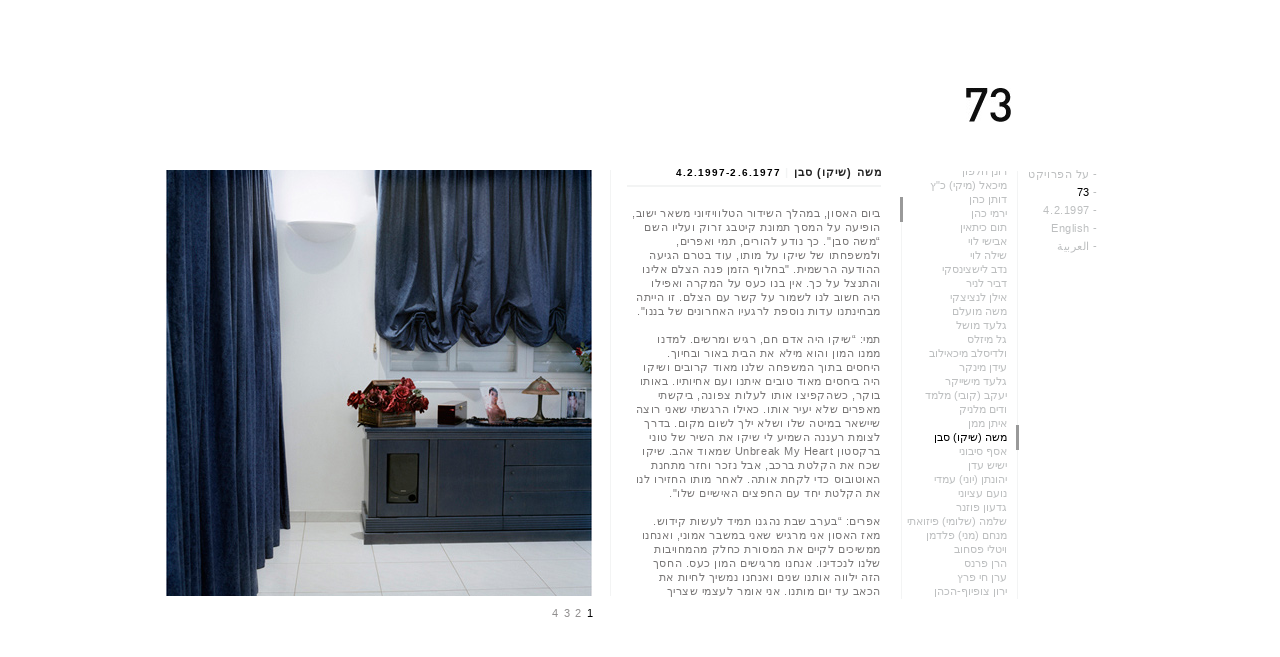

--- FILE ---
content_type: text/html; charset=utf-8
request_url: http://www.the73.org/73/Moshe-Saban/
body_size: 5378
content:
<!DOCTYPE HTML PUBLIC "-//W3C//DTD HTML 4.01//EN"
  "http://www.w3.org/TR/html4/strict.dtd">
<html>
  <head>
    <meta http-equiv="Content-type" content="text/html; charset=utf-8">
    <title>משה (שיקו) סבן</title>
    <link rel="stylesheet" href="../../public/docs/css/screen.css" type="text/css" media="screen">
    <link REL="SHORTCUT ICON" HREF="../../public/images/favicon.ico">
        <script type="text/javascript">

  var _gaq = _gaq || [];
  _gaq.push(['_setAccount', 'UA-1954742-4']);
  _gaq.push(['_trackPageview']);

  (function() {
    var ga = document.createElement('script'); ga.type = 'text/javascript'; ga.async = true;
    ga.src = ('https:' == document.location.protocol ? 'https://ssl' : 'http://www') + '.google-analytics.com/ga.js';
    var s = document.getElementsByTagName('script')[0]; s.parentNode.insertBefore(ga, s);
  })();

</script>
  </head>
  <body onload="ScrollToTarget">
  <body >

    <div id="container">
    
    
      <div id="one">
    		<div id="content">
    			

<ul id="navigation-projects">


<li> <a id="about" href="../../about">
	 	על הפרויקט
	 </a><span class="liastyle">-</span></li>
 <li><a id="projects" href="../../73">
	 73
	 </a><span class="liastyle">-</span></li>
	 <li id="a1997"><a href="../../4-2-1997">
	 4.2.1997 
	 </a><span class="liastyle">-</span></li>
	 <li id="engline"><a href="../../eng">English </a><span class="liastyle">-</span></li>
	 <li id="arab"><a href="../../arab">العربية </a><span class="liastyle">-</span></li>  
</ul>





    		</div>
    	</div>
    	
    	<div id="two">
    		<div id="logo"><a href="/73"><img width="45" height="34" src="../../public/images/73.jpg"></a></div>
    		
	    		<!-- content block -->
				<div id="mcs_container_cat">
					<div class="customScrollBox">
						<div class="container">
				    		<div class="content">
				        		      <div id="projects">
                  <a href="../../73/Shai-Abekesis/" id="1" >שי אבקסיס</a>
                  <a href="../../73/Itai-Adler/" id="2" >איתי אדלר</a>
                  <a href="../../73/Emil-Azoulai/" id="3" >אמיל אזולאי</a>
                  <a href="../../73/Gil-Eisen/" id="4" >גיל אייזן</a>
                  <a href="../../73/Idan-Alper/" id="5" >עידן אלפר</a>
                  <a href="../../73/Avner-Alter/" id="6" >אבנר אלתר</a>
                  <a href="../../73/Avraham-Hefner/" id="7" >אבי אפנר</a>
                  <a href="../../73/Sagi-Arazi/" id="8" >שגיא ארזי</a>
                  <a href="../../73/Ran-Armein/" id="9" >רן ארמן</a>
                  <a href="../../73/Alon-Babian/" id="10" >אלון בביאן</a>
                  <a href="../../73/Paul-Bibas/" id="11" >פול ביבס</a>
                  <a href="../../73/Rafi-Balilti/" id="12" >רפי בללטי</a>
                  <a href="../../73/Nir-Ben-Chaim/" id="13" >ניר בן חיים</a>
                  <a href="../../73/Kobi-Ben-Shem/" id="14" >קובי בן שם</a>
                  <a href="../../73/Sagi-Berkovitch/" id="15" >שגיא (סגוש) ברקוביץ'</a>
                  <a href="../../73/Hussein-Bashir/" id="16" >חוסיין בשיר</a>
                  <a href="../../73/Molto-Asher-Gideon/" id="17" >מולטו אשר גדעון</a>
                  <a href="../../73/Avishai-Gidron/" id="18" >אבישי גדרון</a>
                  <a href="../../73/Micha-Gottleib/" id="19" >מיכה גוטליב</a>
                  <a href="../../73/Tomer-Goldberg/" id="20" >תומר גולדברג</a>
                  <a href="../../73/Aviv-Golan/" id="21" >אביב גולן</a>
                  <a href="../../73/Aviv-Gonen/" id="22" >אביב גונן</a>
                  <a href="../../73/Tamir-Glazer/" id="23" >תמיר גלזר</a>
                  <a href="../../73/Assaf-Dahann/" id="24" >אסף דהאן</a>
                  <a href="../../73/Aljander-Hoffman/" id="25" >אלחנדרו (אַלֶה) הופמן</a>
                  <a href="../../73/Danny-Zehavi/" id="26" >דני זהבי</a>
                  <a href="../../73/Yisrael-Hoshany/" id="27" >ישראל חושני</a>
                  <a href="../../73/Ronen-Halfon/" id="28" >רונן חלפון</a>
                  <a href="../../73/Michael-Katz/" id="29" >מיכאל ‫(‬מיקי‫)‬ כ‫"‬ץ</a>
                  <a href="../../73/Dotan-Cohen/" id="30" >דותן כהן</a>
                  <a href="../../73/Jeremy-Cohen/" id="31" >ירמי כהן</a>
                  <a href="../../73/Tom-Kitain/" id="32" >תום כיתאין</a>
                  <a href="../../73/Avishai-Levi/" id="33" >אבישי לוי</a>
                  <a href="../../73/Shilo-Levy/" id="34" >שילה לוי</a>
                  <a href="../../73/Nadav-Lischinski/" id="35" >נדב לישצינסקי</a>
                  <a href="../../73/Dvir-Lanir/" id="36" >דביר לניר</a>
                  <a href="../../73/Ilan-Lantsitsky/" id="37" >אילן לנציצקי</a>
                  <a href="../../73/Moshe-Mualem/" id="38" >משה מועלם</a>
                  <a href="../../73/Gilad-Moshel/" id="39" >גלעד מושל</a>
                  <a href="../../73/Gal-Meisels/" id="40" >גל מיזלס</a>
                  <a href="../../73/Vladislav-Michaelov/" id="41" >ולדיסלב מיכאילוב</a>
                  <a href="../../73/Idan-Minker/" id="42" >עידן מינקר</a>
                  <a href="../../73/Gilad-Mishiker/" id="43" >גלעד מישייקר</a>
                  <a href="../../73/Yaakov-Melamed/" id="44" >יעקב (קובי) מלמד</a>
                  <a href="../../73/Vadim-Melnick/" id="45" >ודים מלניק</a>
                  <a href="../../73/Eitan-Maman/" id="46" >איתן ממן</a>
                  <a href="../../73/Moshe-Saban/" id="47" class="highlighted" >משה (שיקו) סבן</a>
                  <a href="../../73/Assaf-Sibony/" id="48" >אסף סיבוני</a>
                  <a href="../../73/Yasis-Eden/" id="49" >ישיש עדן</a>
                  <a href="../../73/Jonathan-Amdi/" id="50" >יהונתן (יוני) עמדי</a>
                  <a href="../../73/Noam-Etzioni/" id="51" >נועם עציוני</a>
                  <a href="../../73/Gideon-Posner/" id="52" >גדעון פוזנר</a>
                  <a href="../../73/Shlomo-Pizuati/" id="53" >שלמה ‫(‬שלומי‫)‬ פיזואתי</a>
                  <a href="../../73/Menachem-Feldman/" id="54" >מנחם ‫(‬מני‫)‬ פלדמן</a>
                  <a href="../../73/Vitaly-Paschov/" id="55" >ויטלי פסחוב</a>
                  <a href="../../73/Hern-Parnas/" id="56" >הרן פרנס</a>
                  <a href="../../73/Eran-Hai-Peretz/" id="57" >ערן חי פרץ</a>
                  <a href="../../73/Yaron-Tzofiyof/" id="58" >ירון צופיוף‫-‬הכהן</a>
                  <a href="../../73/Faddy-Majid-Kamel/" id="59" >פאדי קזאמל</a>
                  <a href="../../73/Tomer-Kedar/" id="60" >תומר קידר</a>
                  <a href="../../73/Shahar-Kasus/" id="61" >שחר קיסוס</a>
                  <a href="../../73/Vitaly-Radinski/" id="62" >ויטאלי רדינסקי</a>
                  <a href="../../73/Shahar-Rosenberg/" id="63" >שחר רוזנברג</a>
                  <a href="../../73/Assaf-Rottenberg/" id="64" >אסף רוטנברג</a>
                  <a href="../../73/Kamel-Raahel/" id="65" >כאמל רחאל</a>
                  <a href="../../73/Tzafrir-Shoval/" id="66" >צפריר שובל</a>
                  <a href="../../73/Erez-Shtark/" id="67" >ארז שטרק</a>
                  <a href="../../73/Itamar-Shai/" id="68" >איתמר שי</a>
                  <a href="../../73/Omer-Shalit/" id="69" >עומר שליט</a>
                  <a href="../../73/Yiftach-Shalpovrski/" id="70" >יפתח שלפוברסקי</a>
                  <a href="../../73/Tzafrir-Sharoni/" id="71" >צפריר שרוני</a>
                  <a href="../../73/Nir-Schreibman/" id="72" >ניר שרייבמן</a>
                  <a href="../../73/Gil-Sharabi/" id="73" >גיל שרעבי</a>
      
    </div>
     
							</div>
						</div>
						<div class="dragger_container">
				    		<div class="dragger"></div>
						</div>
					</div>
				
				</div>

    	</div>
    	
    	<div id="three"> 
	    	<div id="headline">
				 משה (שיקו) סבן
				  <span style="color:#f3f4f4;">|</span>
				  <span class="title-date">4.2.1997-2.6.1977</span>
				  <hr>
			</div>
				    		<!-- content block -->
				 
    		<div id="mcs_container">
				<div class="customScrollBox">
					<div class="container">
			    		<div class="content">
			        		<p><br />
ביום האסון, במהלך השידור הטלוויזיוני משאר ישוב, הופיעה על המסך תמונת קיטבג זרוק ועליו השם “משה סבן". כך נודע להורים, תמי ואפרים, ולמשפחתו של שיקו על מותו, עוד בטרם הגיעה ההודעה הרשמית. "בחלוף הזמן פנה הצלם אלינו והתנצל על כך. אין בנו כעס על המקרה ואפילו היה חשוב לנו לשמור על קשר עם הצלם. זו הייתה מבחינתנו עדות נוספת לרגעיו האחרונים של בננו".
<br />
<br />
תמי: “שיקו היה אדם חם, רגיש ומרשים. למדנו ממנו המון והוא מילא את הבית באור ובחיוך. היחסים בתוך המשפחה שלנו מאוד קרובים ושיקו היה ביחסים מאוד טובים איתנו ועם אחיותיו.
באותו בוקר, כשהקפיצו אותו לעלות צפונה, ביקשתי מאפרים שלא יעיר אותו. כאילו הרגשתי שאני רוצה שיישאר במיטה שלו ושלא ילך לשום מקום. בדרך לצומת רעננה השמיע לי שיקו את השיר של טוני ברקסטון Unbreak My Heart שמאוד אהב. שיקו שכח את הקלטת ברכב, אבל נזכר וחזר מתחנת האוטובוס כדי לקחת אותה. לאחר מותו החזירו לנו את הקלטת יחד עם החפצים האישיים שלו".
<br />
<br />
אפרים: “בערב שבת נהגנו תמיד לעשות קידוש. מאז האסון אני מרגיש שאני במשבר אמוני, ואנחנו ממשיכים לקיים את המסורת כחלק מהמחויבות שלנו לנכדינו. אנחנו מרגישים המון כעס. החסך הזה ילווה אותנו שנים ואנחנו נמשיך לחיות את הכאב עד יום מותנו.
אני אומר לעצמי שצריך להמשיך קדימה ולהיות ריאלי, אבל אני עדיין מוכן לשלם ולעשות הכול בעבור עוד תמונה שלו או כל זיכרון שהוא. מייד אחרי האסון הרגשנו שהעולם חרב עלינו, שאנחנו לא יודעים במה להיאחז ושהדברים פשוט מתחילים להתפורר מסביב. עד היום אנחנו מנסים לחיות עם זה, אבל ברור לנו שמאז האסון נחלקים החיים שלנו לשניים: ‘החיים שלפני' ו'החיים שאחרי'. אנחנו מאוד מתגעגעים אליו".</p>

						</div>
					</div>
					<div class="dragger_container">
			    		<div id="draggers" class="dragger"></div>
					</div>
				</div>
			
			</div>
 	
    	</div>
    	
    	

    	<div id="four">
    		    		<div id="content">
    		
	    		<div id="slides">
	    			
      <div class="slides_container">
	<img src="../../content/3.73/47.Moshe-Saban/01.jpg" alt="משה (שיקו) סבן" width="426" height="426" />
	<img src="../../content/3.73/47.Moshe-Saban/02.jpg" alt="משה (שיקו) סבן" width="426" height="426" />
	<img src="../../content/3.73/47.Moshe-Saban/03.jpg" alt="משה (שיקו) סבן" width="426" height="426" />
	<img src="../../content/3.73/47.Moshe-Saban/04.jpg" alt="משה (שיקו) סבן" width="426" height="426" />


</div>



  
  
  
  
  
  
  

	    		</div>
           	</div>
    	</div>
    	
    </div>



    <script type="text/javascript" charset="utf-8">document.getElementsByTagName('body')[0].className += ' js-enabled';</script>
       <script src="http://ajax.googleapis.com/ajax/libs/jquery/1.7.1/jquery.min.js" type="text/javascript" charset="utf-8"></script>
     <script src="http://ajax.googleapis.com/ajax/libs/jqueryui/1.8.16/jquery-ui.min.js" type="text/javascript" charset="utf-8"></script>
     	 <script type="text/javascript" src="../../public/docs/js/jquery.easing.1.3.js"></script>
	 <script type="text/javascript" src="../../public/docs/js/jquery.mousewheel-3.0.6.pack.js"></script>

    	<script src="../../public/docs/js/slides.min.jquery.js"></script>
	<script>
		$(function(){
			$('#slides').slides({
				bigTarget:true,
				preload: true,
				preloadImage: '../../public/images/ajax-loader.gif',
				play: 10000,
				pause: 500,
				fadeSpeed: 650,
				effect: 'fade',
				hoverPause: true,
				generatePagination: true
			});
		});
	</script>
	
	

    <script type="text/javascript">
   
	$(window).load(function() {
	mCustomScrollbars();
		});
		
		function mCustomScrollbars(){
			/* 
			malihu custom scrollbar function parameters: 
			1) scroll type (values: "vertical" or "horizontal")
			2) scroll easing amount (0 for no easing) 
			3) scroll easing type 
			4) extra bottom scrolling space for vertical scroll type only (minimum value: 1)
			5) scrollbar height/width adjustment (values: "auto" or "fixed")
			6) mouse-wheel support (values: "yes" or "no")
			7) scrolling via buttons support (values: "yes" or "no")
			8) buttons scrolling speed (values: 1-20, 1 being the slowest)
			*/
			$("#mcs_container").mCustomScrollbar("vertical",0,"easeOutCirc",1,"fixed","yes","yes",0);
			$("#mcs_container_cat").mCustomScrollbar("vertical",0,"easeOutCirc",1.015,"fixed","yes","no",0); 
			
			//$('#mcs_container_cat').Scroll();
			
			if (47>29)
			{
				var $customScrollBox_container=$("#mcs_container_cat .customScrollBox .container");
				var $2scroll=47*8.1;
				$customScrollBox_container.stop().animate({top:'-='+ $2scroll}, 400);
				var $dragger=$("#mcs_container_cat .dragger");
				//$dragger.stop().animate({top:'+='+ $2scroll}, 1000); //reset content scroll
				$2scroll=$2scroll/1.5;
				$dragger.css("top",$2scroll);
			//	alert($dragger.css("top"));
				
				
				
				//$dragger.css("top",'-'+$2scroll); //reset content scroll
			}
			
			
			//$("#mcs_container_cat").scrollIntoView(true);
						
		
			//$("#mcs_container_cat").scroll(0,position.top);

			//$("#mcs3_container").mCustomScrollbar("vertical",900,"easeOutCirc",1.05,"auto","no","no",0); 
			//$("#mcs4_container").mCustomScrollbar("vertical",200,"easeOutCirc",1.25,"fixed","yes","no",0); 
			//$("#mcs5_container").mCustomScrollbar("horizontal",500,"easeOutCirc",1,"fixed","yes","yes",20); 
		}
		
		/* function to fix the -10000 pixel limit of jquery.animate */
		$.fx.prototype.cur = function(){
		    if ( this.elem[this.prop] != null && (!this.elem.style || this.elem.style[this.prop] == null) ) {
		      return this.elem[ this.prop ];
		    }
		    var r = parseFloat( jQuery.css( this.elem, this.prop ) );
		    return typeof r == 'undefined' ? 0 : r;
		}

	</script>
	
	<script type="text/javascript">
	
			window.onload = function() {

		
	    var el = document.getElementById('projects');
    el.scrollIntoView(true);
		}

		function ScrollToTarget()
		{
			var position = $('Moshe-Saban').position();
			alert(position);
		     getElementById('mcs_container_cat').getElementById('Moshe-Saban').scrollIntoView(true);
		}
		</script>
	
	<script src="../../public/docs/js/jquery.mCustomScrollbar.js"></script>
    
   </body>
</html>
<!-- Stacey(2.3.0): 10baa4a84548cbb7236b0f1c017df3b8 -->
<!-- Cached. -->

--- FILE ---
content_type: text/css
request_url: http://www.the73.org/public/docs/css/screen.css
body_size: 2596
content:
/* Colours */

body, a { color: #222; overflow-x: hidden;}
em, em a, strong, p.date, div#project-navigation p { color: #999; }


/* Typography */

body { font-family: "Arial", arial, serif; font-size:11px;line-height: 14px;}
ul li, p, em, div.description { font-size: 11px; font-style: normal;letter-spacing: 0.05em; }
h1 { font-size: 11px; font-weight: normal;letter-spacing: 0.07em; }
p.date { font-size: 11px; letter-spacing: 0.03em; }
a { text-decoration: none; }
img {border: none;}

ul{ list-style: none; padding: 0px; color:#bdbfc0;}
li{color:#bdbfc0;}
ul li a {color:#bdbfc0;}


ul .liastyle{color: #bdbfc0}


/* Layout */

body { width:100%;margin: 0 auto; }
div#container { margin: 88px 0px 0px 0px; width: 948px; text-align: right;margin-left:auto;margin-right:auto;
/*background: url('/images/grid-bg.gif') 20px 0px;*/ }

#home-logo{margin:0 103px 0 0}
#home-image{margin: 35px 15px;z-index:-99;cursor: pointer;position:absolute;width:935px;height:425px;}
#home-content{color:#767676;direction:rtl;margin: 62px 97px;font-weight: bold;cursor: pointer;}
#home-enter{direction: rtl;position: relative;top: 430px;right: 112px;font-size: 12px; }




#one {margin: 0px;width: 88px; height: 527px; border: 0px solid red;float: right;}
#one #content{position: relative;top:66px;line-height: 18px; }
#one li{width:72px;
}

#two {margin: 0 auto;width: 114px;height: 527px; border:0px solid black; float: right;margin: 0 7px 0 0;}
#two #logo { margin: 0 8px 0 0;font-weight: bold;border: 0px;}
/*#two #content{position: relative;top:48px;overflow:auto;}*/

#twothreefour {width:408px;height: 527px; border:0px solid black; float: right;margin: 0 7px 0 0;}
#twothreefour #logo { margin: 0 8px 0 0;font-weight: bold; font-size: 40px;line-height: 38px;}
#twothreefour #content { margin: 77px 18px 0 0; color:#918f8f;}
#twothreefour #headline {position: relative;margin:0px 7px 0px 0px; font-weight: bold;letter-spacing: 0.1em;}
#twothreefour #headline hr {color: #F3F4F4;border: 1px solid;width: 378px;margin:5px 0px 7px 0px!important}


#three { width: 294px; height: 520px; float: right;}
#three #headline {top:77px; position: relative;margin:0px 23px 0px 0px; font-weight: bold;letter-spacing: 0.1em;}
#three #headline span.title-date{font-size:10px;/*color: #918F8F;*/ color: black;}
#three #headline hr {color: #F3F4F4;border: 1px solid;width: 252px;margin:5px 0px 0px 16px!important;}

/*#three #content {position: relative;top:82px;width:276px; direction: rtl;border: 1px solid red;float: right;overflow:auto;}*/



#four { width: 445px; height: 527px; border: 0px solid blue; float: right;font-size:10px;}
#four #content {position: relative;top:82px; border-right:1px solid #F3F4F4; height:426px;}
#four #content div.stripTransmitter0.stripTransmitter li{font-size:10px;}



#content_two{}
#content_three{}
#content_four{}
#loader{position:relative;float:left;top:200px;left:400px;z-index:-99;}
#project-images {margin:0px 0px 5px 0px;}



#mcs_container{position:relative; top:82px; margin:0; width:274px; height:407px; padding:0px 0px 0px 20px;margin-right: 18px}
#mcs_container .customScrollBox{position:relative; height:100%; overflow:hidden;}
#mcs_container .customScrollBox .container{position:relative; width:260px; top:0; float:left;}
#mcs_container .customScrollBox .content{clear:both;color:#797777;margin-right:10px}
#mcs_container .customScrollBox .content p{padding:0; margin:0px 0;direction: rtl;}
#mcs_container .customScrollBox img{border:5px solid #fff;}
#mcs_container .dragger_container{position:relative; width:1px; height:404px; float:left; margin:5px 0 0 10px; background:#F3F4F4; cursor:pointer -moz-border-radius:0px; -khtml-border-radius:0px; -webkit-border-radius:0px; border-radius:2px; cursor:s-resize;display:block!important;}
#mcs_container .dragger{position:absolute; width:3px; height:25px; background:#999; text-align:center;  color:#666; overflow:hidden; cursor:pointer; -moz-border-radius:0px; -khtml-border-radius:0px; -webkit-border-radius:0px; border-radius:0px;margin:0px -1px;}
#mcs_container .dragger_pressed{position:absolute; width:4px; margin-left:-1px; height:30px; background:#999; text-align:center; line-height:60px; color:#666; overflow:hidden; -moz-border-radius:0px; -khtml-border-radius:0px; -webkit-border-radius:0px; border-radius:0px; cursor:s-resize;}
#mcs_container .scrollUpBtn,#mcs_container .scrollDownBtn{position:absolute; display:inline-block; width:14px; height:15px; margin-right:12px; text-decoration:none; right:0; filter:alpha(opacity=20); -moz-opacity:0.20; -khtml-opacity:0.20; opacity:0.20;}
#mcs_container .scrollUpBtn{top:16px; background:url(mcs_btnUp.png) center center no-repeat;}
#mcs_container .scrollDownBtn{bottom:12px; background:url(mcs_btnDown.png) center center no-repeat;}
#mcs_container .scrollUpBtn:hover,#mcs_container .scrollDownBtn:hover{filter:alpha(opacity=60); -moz-opacity:0.60; -khtml-opacity:0.60; opacity:0.60;}



#mcs_container_cat{position:relative; top:46px; margin:0; width:114px; height:428px; padding:0px; }
#mcs_container_cat .customScrollBox{position:relative; height:100%; overflow:hidden;}
#mcs_container_cat .customScrollBox .container{position:relative; width:102px; top:-4px; float:left;direction:rtl!important;margin:0px;}
#mcs_container_cat .customScrollBox .content{clear:both;}
#mcs_container_cat .customScrollBox .content p{padding:0 5px; margin:10px 0;direction: rtl;}
#mcs_container_cat .customScrollBox img{border:5px solid #fff;}
#mcs_container_cat .dragger_container{position:relative; width:1px; height:430px; float:left; margin:0px 0 0 10px; background:#F3F4F4; cursor:pointer -moz-border-radius:1px; -khtml-border-radius:1px; -webkit-border-radius:1px; border-radius:1px; cursor:s-resize;display:block!important;}
#mcs_container_cat .dragger{position:absolute; width:3px; height:25px; background:#999; text-align:center;  color:#666; overflow:hidden; cursor:pointer; -moz-border-radius:0px; -khtml-border-radius:0px; -webkit-border-radius:0px; border-radius:0px;margin:0px -1px;}
#mcs_container_cat .dragger_pressed{position:absolute; width:4px; margin-left:-1px; height:30px; background:#999; text-align:center; line-height:60px; color:#666; overflow:hidden; -moz-border-radius:0px; -khtml-border-radius:0px; -webkit-border-radius:0px; border-radius:0px; cursor:s-resize;}
#mcs_container_cat .scrollUpBtn,#mcs_container .scrollDownBtn{position:absolute; display:inline-block; width:14px; height:15px; margin-right:12px; text-decoration:none; right:0; filter:alpha(opacity=20); -moz-opacity:0.20; -khtml-opacity:0.20; opacity:0.20;}
#mcs_container_cat .scrollUpBtn{top:16px; background:url(mcs_btnUp.png) center center no-repeat;}
#mcs_container_cat .scrollDownBtn{bottom:12px; background:url(mcs_btnDown.png) center center no-repeat;}
#mcs_container_cat .scrollUpBtn:hover,#mcs_container .scrollDownBtn:hover{filter:alpha(opacity=60); -moz-opacity:0.60; -khtml-opacity:0.60; opacity:0.60;}




#page_mcs_container {position:relative; top:39px; margin:0; width:400px; height:431px; padding:0px 0px 0px 20px;}
#page_mcs_container .customScrollBox{position:relative; height:100%; overflow:hidden;}
#page_mcs_container .customScrollBox .container{position:relative; width:388px; top:0; float:left;}
#page_mcs_container .customScrollBox .content{clear:both;color:#918f8f;margin-right:8px}
#page_mcs_container .customScrollBox .content p{padding:0px; margin:0px 0;direction: rtl;}
#page_mcs_container .customScrollBox img{border:5px solid #fff;}
#page_mcs_container .dragger_container{position:relative; width:1px; height:428px; float:left; margin: 3px 0px 10px 0px; background:#F3F4F4; cursor:pointer -moz-border-radius:0px; -khtml-border-radius:0px; -webkit-border-radius:0px; border-radius:0px; cursor:s-resize;display:block!important;}
#page_mcs_container .dragger{position:absolute; width:3px; height:25px; background:#999; text-align:center;  color:#666; overflow:hidden; cursor:pointer; -moz-border-radius:0px; -khtml-border-radius:0px; -webkit-border-radius:0px; border-radius:0px;margin:0px -1px;}
#page_mcs_container .dragger_pressed{position:absolute; width:4px; margin-left:-1px; height:30px; background:#999; text-align:center; line-height:60px; color:#666; overflow:hidden; -moz-border-radius:0px; -khtml-border-radius:0px; -webkit-border-radius:0px; border-radius:0px; cursor:s-resize;}
#page_mcs_container .scrollUpBtn,#mcs_container .scrollDownBtn{position:absolute; display:inline-block; width:14px; height:15px; margin-right:12px; text-decoration:none; right:0; filter:alpha(opacity=20); -moz-opacity:0.20; -khtml-opacity:0.20; opacity:0.20;}
#page_mcs_container .scrollUpBtn{top:16px; background:url(mcs_btnUp.png) center center no-repeat;}
#page_mcs_container .scrollDownBtn{bottom:12px; background:url(mcs_btnDown.png) center center no-repeat;}
#page_mcs_container .scrollUpBtn:hover,#mcs_container .scrollDownBtn:hover{filter:alpha(opacity=60); -moz-opacity:0.60; -khtml-opacity:0.60; opacity:0.60;}




/*hr { display: block; clear: both; margin: 0px 0px 45px; padding: 0px; height: 0px; overflow: hidden; visibility: hidden; }*/
/*.col hr { margin: 0px 0px 15px; }*/

ul#navigation, ul.projects { list-style: none; padding: 0px; margin: 0px; }
ul#navigation { margin: 10px 0px 0px 20px; }
ul#navigation li, ul.projects li { clear: both; line-height: 18px;}
ul#navigation ol { display: none; margin: 0px; padding: 4px 0px 0px 25px; }
ul#navigation .liastyle{color: #bdbfc0}
ul.projects  { float: right; padding: 0px 0px 8px; }
div#projects {margin:0 auto;}
div#projects a{color: #bdbfc0;display: block;}
div#projects a:hover {color: black;}
div#projects a.highlighted{color: #000000;}

p#footer { margin: 0px 0px 0px 260px; display: inline; line-height: 1.4; }

p.date { text-align: right; padding: 14px 20px 0px 0px; }
div.description p { clear: both; }
div.description h2 { padding: 0px 0px 15px; }

div#media { clear: both; padding: 0px; }
div.media { margin: 0px 0px 10px; }
div.description div#images { padding: 0px 0px 0px 0px; }
div#media img { margin: 0px 0px 0px; }
p#project-count, p#gallery-count { margin: 2px 20px 0px 0px; }
p#gallery-count, div#gallery-navigation { display: none; }
p#gallery-count span { margin: -1px 0px 0px; display: block; }
div#project-navigation { margin: 0px 0px 0px 20px; }
div#project-navigation p, div#gallery-navigation p { margin: 0px 0px 1px; }


#slides {
	position:relative;
	z-index:100;
	width:426px;

}

/*
	Slides container
	Important:
	Set the width of your slides container
	Set to display none, prevents content flash
*/

.slides_container {
	width:426px;
	overflow:hidden;
	position:relative;
	display:none;
}

/*
	Each slide
	Important:
	Set the width of your slides
	If height not specified height will be set by the slide content
	Set to display block
*/

.slides_container a {
	width:426px;
	height:440px;
	display:block;
}

.slides_container a img {
	display:block;
}

/*
	Next/prev buttons
*/

#slides .next,#slides .prev {
	position:relative;
	top:107px;
	left:-39px;
	width:24px;
	height:43px;
	display:block;
	z-index:101;
}

#slides .next {
	/*left:585px;*/
}

/*
	Pagination
*/

.pagination {

	margin:-4px -34px;
	width:100%;
		display: inline!important;
}

ul.pagination  {
	display: inline!important;
	margin:0px -10px;
}
.pagination li {
	float:right!important;
	margin:10px 0!important;
	list-style:none!important;
	display: inline!important;
	margin: 10px -6px 0px 6px!important;
}


.pagination li a {
font-size:11px;color: #918F8F;letter-spacing: 0.5em;
}

.pagination li.current a{
color: #000;
}

#navigation-about a#about{color:black}
#navigation-73 a#projects{color:black}
#navigation-4-2-1997 #a1997 a{color:black}
#navigation-eng #engline a{color:black!important}
#navigation-arab #arab a{color:black}
#navigation-projects a#projects{color:black}




